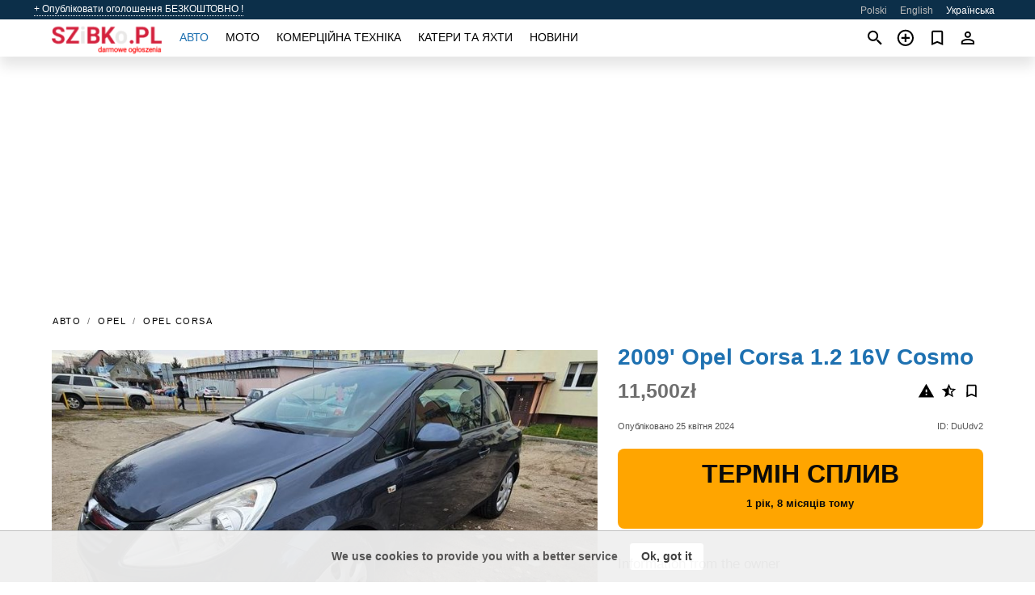

--- FILE ---
content_type: text/html; charset=utf-8
request_url: https://szbk.pl/uk/auto/opel-corsa-12-16v-cosmo-2009-DuUdv2.html
body_size: 8315
content:
<!DOCTYPE html><html lang="uk" xml:lang="uk" dir="ltr"><head><link rel="preconnect" href="https://cdn.szbk.pl" crossorigin /><title>2009' Opel Corsa 1.2 16V Cosmo на продаж ✱ Щецин, Польща</title><meta charset="utf-8"><meta http-equiv="X-UA-Compatible" content="IE=edge"><meta name="description" content="Вживані Синій 2009' Opel Corsa 1.2 16V Cosmo - Предмет продажу Opel Corsa D 2009 року з повним техоглядом до 25.03., салон як новий був 6000 км тому, дуже хороша комплектація. Дуже низькі комісії, я можу допомогти вам подбати про всі формальності та додатковий комплект зимової гуми та дисків для автомобіля. Купити 2009' Opel Corsa 1.2 16V Cosmo на szbk.pl! Доступна пропозиція 2009' Opel Corsa 1.2 16V Cosmo від власника в Польщі (Щецин)" /><meta name="robots" content="index, follow"><meta name="viewport" content="width=device-width, initial-scale=1.0, minimum-scale=1.0, maximum-scale=5.0"><link rel="icon" href="/gui/favicon.png" type="image/png"><link rel="shortcut icon" href="/gui/favicon.png" type="image/png"><link rel="canonical" href="https://szbk.pl/uk/auto/opel-corsa-12-16v-cosmo-2009-DuUdv2.html" /><link rel="manifest" href="/uk/manifest.json"><link rel="alternate" hreflang="x-default" href="https://szbk.pl/en/auto/opel-corsa-12-16v-cosmo-2009-DuUdv2.html" /><link rel="alternate" hreflang="pl" href="https://szbk.pl/auto/opel-corsa-12-16v-cosmo-2009-DuUdv2.html" /><link rel="alternate" hreflang="en" href="https://szbk.pl/en/auto/opel-corsa-12-16v-cosmo-2009-DuUdv2.html" /><link rel="alternate" hreflang="uk" href="https://szbk.pl/uk/auto/opel-corsa-12-16v-cosmo-2009-DuUdv2.html" /><link rel="preload" fetchpriority="high" as="image" href="https://cdn.szbk.pl/data/2d/2d/2009-opel-corsa-12-16v-cosmo-093.jpg"><script async src="https://www.googletagmanager.com/gtag/js?id=G-PM7FLMM0TB"></script><script type="text/javascript" src="/gui/pack/boot.bundle.js?38f2ba"></script><meta property="og:site_name" content="szbk.pl" /><meta property="og:type" content="article" /><meta property="og:title" content="Продаж 2009' Opel Corsa 1.2 16V Cosmo. 11,500zł" /><meta property="og:description" content=" " /><meta property="og:image" content="https://cdn.szbk.pl/data/65/6e/opel-corsa-12-16v-cosmo-2009-133.webp" /><meta property="og:image:width" content="405" /><meta property="og:image:height" content="270" /><meta property="og:url" content="https://szbk.pl/uk/auto/opel-corsa-12-16v-cosmo-2009-DuUdv2.html" /><meta property="fb:app_id" content="109167676242233" /><meta name="ad-client" content="ca-pub-6878163444884731" timeout="4000"></head><body class=""><div class="nav-header"><a href="/uk/sell/">+ Опубліковати оголошення БЕЗКОШТОВНО !</a><ul><li><a href="/auto/opel-corsa-12-16v-cosmo-2009-DuUdv2.html" >Polski</a></li><li><a href="/en/auto/opel-corsa-12-16v-cosmo-2009-DuUdv2.html" >English</a></li><li class="selected">Українська</li></ul></div><nav class="navbar sticked"><div class="container"><div class="navbar-brand"><a class="navbar-item brand-text" href="/uk/"><img src="/gui/images/logo.png" alt="szbk.pl - авто продаж Польща" src="/gui/img/logo.png"></a><div class="navbar-burger burger" data-target="navMenu"><span></span><span></span><span></span></div></div><div id="navMenu" class="navbar-menu"><div class="navbar-start"><div class="navbar-item"><a href="/uk/auto/" class="auto active">Авто</a></div><div class="navbar-item"><a href="/uk/bike/" class="bike ">Мото</a></div><div class="navbar-item"><a href="/uk/util/" class="util ">Комерційна техніка</a></div><div class="navbar-item"><a href="/uk/boat/" class="boat ">Катери та яхти</a></div><div class="navbar-item"><a href="/uk/news/" class="mdl-navigation__link news ">Новини</a></div></div></div><div class="navbar-icons"><span onclick="searchFormOpen();"><i class="icon search"></i></span><span onclick="location.href='/uk/sell/';"><i class="icon add TT"><span class="TTT-bottom">Продати авто</span></i></a></span><a href="/uk/my/bookmarks/" aria-label="Сheck your bookmarked ads"><i class="icon txt bookmark" id="bkmks-form-cntr"></i><form action="/uk/my/bookmarks/" id="bookmarks-form" style="display: none;" method="POST"><input type="hidden" name="bkmk" value="" /><input type="hidden" name="csrfmiddlewaretoken" value="KvfvaKQn5KO0STt9muPA3vNctSFHWXJHR3I0AFKlDRG7sUe5Yt7QhdUk0VY0jqya"></form></a><span class="ctxt-menu-prnt"><i class="icon person  ctxt-init" tabindex="-1"></i><nav class="ctxt-menu rb"><ul><li class="cntr txt separated">Вітаємо, Гість</li><li><a href="/uk/accounts/#login" rel="nofollow"><i class="icon lock"></i> Вхід</a></li><li><a href="/uk/accounts/#signup" rel="nofollow"><i class="icon person-add"></i> Реєстрація</a></li></ul></nav></span></div></div></nav><div class="container container--main mtr-auto"><div class="columns is-multiline"><ins class="adsbygoogle adsbygoogle--slot" data-ad-client="ca-pub-6878163444884731" data-ad-slot="8797096622" style="display:block;" data-ad-format="auto" ></ins><script>(adsbygoogle = window.adsbygoogle || []).push({});</script><nav class="breadcrumb column is-full" aria-label="breadcrumbs"><ul><li><a href="/uk/auto/">Авто</a></li><li><a href="/uk/auto/opel/" title="Opel">Opel</a></li><li><a href="/uk/auto/opel_corsa/" title="Opel Corsa">Opel Corsa</a></li></ul></nav><div class="ad-card column is-full"><div class="photo-price "><div class="photogallery first-is-main"><div style="flex-grow:1900;min-width:267px"><figure style="padding-top:52.625%;"><img src="https://cdn.szbk.pl/data/2d/2d/2009-opel-corsa-12-16v-cosmo-093.jpg" data-src="https://cdn.szbk.pl/data/02/80/2009-opel-corsa-12-16v-cosmo-122.jpg" alt="2009&#x27; Opel Corsa 1.2 16V Cosmo photo #1"></figure></div><div style="flex-grow:620;min-width:124px"><figure style="padding-top:161.2903%;"><img src="https://cdn.szbk.pl/data/9f/6e/2009-opel-corsa-12-16v-cosmo-021.jpg" data-src="https://cdn.szbk.pl/data/ba/b5/2009-opel-corsa-12-16v-cosmo-113.jpg" loading="lazy" alt="2009&#x27; Opel Corsa 1.2 16V Cosmo photo #2"></figure></div><div style="flex-grow:1887;min-width:267px"><figure style="padding-top:53.0%;"><img src="https://cdn.szbk.pl/data/f4/fa/2009-opel-corsa-12-16v-cosmo-201.jpg" data-src="https://cdn.szbk.pl/data/78/ae/2009-opel-corsa-12-16v-cosmo-231.jpg" loading="lazy" alt="2009&#x27; Opel Corsa 1.2 16V Cosmo photo #3"></figure></div><div style="flex-grow:1865;min-width:267px"><figure style="padding-top:53.625%;"><img src="https://cdn.szbk.pl/data/b1/b9/2009-opel-corsa-12-16v-cosmo-172.jpg" data-src="https://cdn.szbk.pl/data/19/41/2009-opel-corsa-12-16v-cosmo-204.jpg" loading="lazy" alt="2009&#x27; Opel Corsa 1.2 16V Cosmo photo #4"></figure></div><div style="flex-grow:1891;min-width:267px"><figure style="padding-top:52.875%;"><img src="https://cdn.szbk.pl/data/74/eb/2009-opel-corsa-12-16v-cosmo-129.jpg" data-src="https://cdn.szbk.pl/data/32/79/2009-opel-corsa-12-16v-cosmo-139.jpg" loading="lazy" alt="2009&#x27; Opel Corsa 1.2 16V Cosmo photo #5"></figure></div><div style="flex-grow:1905;min-width:267px"><figure style="padding-top:52.5%;"><img src="https://cdn.szbk.pl/data/98/69/2009-opel-corsa-12-16v-cosmo-029.jpg" data-src="https://cdn.szbk.pl/data/68/1e/2009-opel-corsa-12-16v-cosmo-042.jpg" loading="lazy" alt="2009&#x27; Opel Corsa 1.2 16V Cosmo photo #6"></figure></div></div><div class="photocounter">6 фото</div></div><div class="nfo-contacts"><h1>2009&#x27; Opel Corsa 1.2 16V Cosmo</h1><div class="price-actions"><div class="actions"><i class="icon report-problem TT button--mistakereport" data-id="DuUdv2"><span class="TTT-bottom">Поскаржитись!</span></i><i class="icon rate TT button--review" data-item="ad:DuUdv2"><span class="TTT-bottom">Оцінити!</span></i><i class="icon bookmark TT" bkmk-id="auto:DuUdv2"><span class="TTT-bottom">Запам&#x27;ятати це</span></i></div><span class="price">11,500zł</span></div><div class="code-date"><span class="date"><span>Опубліковано 25 квітня 2024</span></span><span class="code">ID: DuUdv2</span></div><div class="status">Термін сплив<br /><span class='age'>1 рік, 8 місяців тому</span></div><h2>Information from the owner</h2><div class="nfo-table"><div><span>Вік: </span><span>15&nbsp;років</span></div><div><span>Пробіг: </span><span>143000 km</span></div><div><span>Об'єм: </span><span>1229 cc</span></div><div><span>Коробка передач: </span><span>Механічна</span></div><div><span>Колір кузова: </span><span>Синій</span></div></div><h2>Коментарі продавця про 2009&#x27; Opel Corsa 1.2 16V Cosmo</h2><span class="autotranslated" data-target="detailz" data-labels="z|eNptjssNgkAYhFvZCrQBQjHU4QEXoxcDF7NXbpxXFCU81hZmOnIWYmKitz/z+L9Bw9LQYeYBgTkmeB7pJOLKAiOCgUdLi7B4Fj1PmKP8QqdCh0Epj7suyRuTZClqpQeJz7Vhltc9bhEkeUy2WbpDw+ofujLiOT0MmpAr/pBxoeWZ+2hOMlo1yp+3LD74r2UqaUIkvgFrip5h"><span>&nbsp;</span></span><div class="detailz" data-orig="z|eNpVUU1OAyEUvso7wKQ2NZqYNF2o+5p4AmagnVcGHgFGAssmxjOYHqNbd525lw/rQnePj+/vwbqVuHnxRUmDFJWB4OpBzF8ZDipE2Do1wBP5IOAZCqyWywfwpEeenZqPdnqHHkMkjzwF5RMGSjwWEDqOYrDZQCuksMjmUXW9xa5UMI5vIAmWt4vV3eJVGOr6y1leQxNLvCzEhNYzN8Sq/ydHSFh+/Zv55EkqDWKMAg5Cg6WUF1uWRctEh4Etr+XY5h5iDqBrHTM2f5IUpOwo8PKK49at3zxeLy0GzUJy81HE3BjaT5/gyFzOHRRRwYTTB6RQcoiVuSNvuBvNpw4b3vKnmCQpouZmoMm4QUU2JAsFDWNdz0+2U8NeGFzf1F/5BnGln/4="><bdi>Предмет продажу Opel Corsa D 2009 року з повним техоглядом до 25.03., салон як новий був 6000 км тому, дуже хороша комплектація.<br>Дуже низькі комісії, я можу допомогти вам подбати про всі формальності та додатковий комплект зимової гуми та дисків для автомобіля</bdi></div><br/><ins class="adsbygoogle adsbygoogle--slot" data-ad-client="ca-pub-6878163444884731" data-ad-slot="2209128233" style="display:block;" data-ad-format="auto" ></ins><script>(adsbygoogle = window.adsbygoogle || []).push({});</script></div></div><div class="column is-full"><div class="columns is-multiline is-mobile"><div class="column is-full is-header"><a href="/uk/auto/used/">Інші Авто</a></div><div class="column is-half-mobile is-one-quarter-tablet is-one-sixth-desktop"><a class="ad-icon auto" href="/uk/auto/hyundai-ix35-2014-lbyjep.html"><img class="cover lazy" data-src="https://cdn.szbk.pl/data/19/7e/hyundai-ix35-2014-163.webp" alt="Promo photo"><div class="bg"><div></div></div><span class="price">43,999zł </span><span class="name">2014' Hyundai ix35</span></a></div><div class="column is-half-mobile is-one-quarter-tablet is-one-sixth-desktop"><a class="ad-icon auto" href="/uk/auto/skoda-roomster-14-16v-2015-3lSpo4.html"><img class="cover lazy" data-src="https://cdn.szbk.pl/data/1c/fb/skoda-roomster-14-16v-2015-219.webp" alt="Promo photo"><div class="bg"><div></div></div><span class="price">13,530zł </span><span class="name">2015' Skoda Roomster</span></a></div><div class="column is-half-mobile is-one-quarter-tablet is-one-sixth-desktop"><a class="ad-icon auto" href="/uk/auto/volkswagen-passat-2024-utCUU4.html"><img class="cover lazy" data-src="https://cdn.szbk.pl/data/92/3d/volkswagen-passat-2024-220.webp" alt="Promo photo"><div class="bg"><div></div></div><span class="price">109,900zł </span><span class="name">2024' Volkswagen Passat</span></a></div><div class="column is-half-mobile is-one-quarter-tablet is-one-sixth-desktop"><a class="ad-icon auto" href="/uk/auto/ford-focus-2014-NZHPcy.html"><img class="cover lazy" data-src="https://cdn.szbk.pl/data/ba/c6/ford-focus-2014-121.webp" alt="Promo photo"><div class="bg"><div></div></div><span class="price">14,900zł </span><span class="name">2014' Ford Focus</span></a></div><div class="column is-half-mobile is-one-quarter-tablet is-one-sixth-desktop"><a class="ad-icon auto" href="/uk/auto/fiat-freemont-2013-PGRQu9.html"><img class="cover lazy" data-src="https://cdn.szbk.pl/data/7b/dd/fiat-freemont-2013-099.webp" alt="Promo photo"><div class="bg"><div></div></div><span class="price">22,900zł </span><span class="name">2013' Fiat Freemont</span></a></div><div class="column is-half-mobile is-one-quarter-tablet is-one-sixth-desktop"><a class="ad-icon auto" href="/uk/auto/bmw-x3-2008-RAvlFV.html"><img class="cover lazy" data-src="https://cdn.szbk.pl/data/55/9c/bmw-x3-2008-181.webp" alt="Promo photo"><div class="bg"><div></div></div><span class="price">20,900zł </span><span class="name">2008' BMW X3</span></a></div><div class="column is-half-mobile is-one-quarter-tablet is-one-sixth-desktop"><a class="ad-icon auto" href="/uk/auto/opel-meriva-2012-fO36Ng.html"><img class="cover lazy" data-src="https://cdn.szbk.pl/data/18/47/opel-meriva-2012-106.webp" alt="Promo photo"><div class="bg"><div></div></div><span class="price">14,900zł </span><span class="name">2012' Opel Meriva</span></a></div><div class="column is-half-mobile is-one-quarter-tablet is-one-sixth-desktop"><a class="ad-icon auto" href="/uk/auto/renault-captur-2018-8oI9en.html"><img class="cover lazy" data-src="https://cdn.szbk.pl/data/a2/b3/renault-captur-2018-001.webp" alt="Promo photo"><div class="bg"><div></div></div><span class="price">37,000zł </span><span class="name">2018' Renault Captur</span></a></div><div class="column is-half-mobile is-one-quarter-tablet is-one-sixth-desktop"><a class="ad-icon auto" href="/uk/auto/renault-kangoo-2019-4S7nRJ.html"><img class="cover lazy" data-src="https://cdn.szbk.pl/data/f7/26/renault-kangoo-2019-093.webp" alt="Promo photo"><div class="bg"><div></div></div><span class="price">19,500zł </span><span class="name">2019' Renault Kangoo</span></a></div><div class="column is-half-mobile is-one-quarter-tablet is-one-sixth-desktop"><a class="ad-icon auto" href="/uk/auto/seat-ibiza-2009-9TvMxW.html"><img class="cover lazy" data-src="https://cdn.szbk.pl/data/95/ef/seat-ibiza-2009-127.webp" alt="Promo photo"><div class="bg"><div></div></div><span class="price">10,000zł </span><span class="name">2009' SEAT Ibiza</span></a></div><div class="column is-half-mobile is-one-quarter-tablet is-one-sixth-desktop"><a class="ad-icon auto" href="/uk/auto/audi-a3-2017-jlg96D.html"><img class="cover lazy" data-src="https://cdn.szbk.pl/data/a7/e4/audi-a3-2017-208.webp" alt="Promo photo"><div class="bg"><div></div></div><span class="price">45,000zł </span><span class="name">2017' Audi A3</span></a></div><div class="column is-half-mobile is-one-quarter-tablet is-one-sixth-desktop"><a class="ad-icon auto" href="/uk/auto/hyundai-getz-2004-M08W5V.html"><img class="cover lazy" data-src="https://cdn.szbk.pl/data/6f/be/hyundai-getz-2004-138.webp" alt="Promo photo"><div class="bg"><div></div></div><span class="price">4,800zł </span><span class="name">2004' Hyundai Getz</span></a></div><div class="column is-full"><a href="/uk/auto/used/" class="browse-all">Всі Авто</a></div></div></div></div></div><a style="margin-top:0.5rem;border-top:12px solid #0057B7;text-align:center;border-bottom:12px solid #FFDD00;line-height:0px;text-transform:uppercase;color:#eee;font-weight:900;text-shadow:-1px -1px 0 rgb(0 0 0 / 50%),1px -1px 0 rgb(0 0 0 / 50%),-1px 1px 0 rgb(0 0 0 / 50%),1px 1px 0 rgb(0 0 0 / 50%);" href="https://war.ukraine.ua/support-ukraine/" target="_blank" rel="nofollow" onMouseOver="this.style.color='#fff'" onMouseOut="this.style.color='#eee'">Support Ukraine</a><div class="footer"><div class="footer-links"><div class="links-set"><input id="_fls1" type="checkbox"><label for="_fls1">Авто</label><ul><li><a href="/uk/auto/used/">Вживані авто </a></li><li><a href="/uk/sell/">Авто продаж </a></li></ul></div><div class="links-set"><input id="_fls2" type="checkbox"><label for="_fls2">Мото</label><ul><li><a href="/uk/bike/used/">Вживані мото </a></li><li><a href="/uk/sell/">Мото продаж </a></li></ul></div><div class="links-set"><input id="_fls3" type="checkbox"><label for="_fls3">Комерційна техніка</label><ul><li><a href="/uk/util/used/">Вживана техніка для бізнесу </a></li><li><a href="/uk/sell/">Авто для бизнесу продаж </a></li></ul></div><div class="links-set"><input id="_fls4" type="checkbox"><label for="_fls4">Катери та яхти</label><ul><li><a href="/uk/boat/used/">Вживані катри та яхти </a></li><li><a href="/uk/sell/">Продаж катеру та яхти </a></li></ul></div><div class="links-set"><input id="_fls5" type="checkbox"><label for="_fls5">Про нас</label><ul><li><a href="/uk/about/us/" rel="nofollow">Про нас</a></li><li><a href="/uk/about/contacts/" rel="nofollow">Контакти</a></li><li><a href="/uk/about/terms/" rel="nofollow">Правила користування</a></li></ul></div></div><p class="logo"><a href="/uk/" title="szbk.pl - Польща"><img alt="szbk.pl - Польща" src="/gui/images/logo_small.png"></a><span>&copy;2016-2026 - szbk.pl</span></p></div><script id="freshToasts" type="application/json">[{"btn": "Ok, got it", "msg": "We use cookies to provide you with a better service", "timeout": 2, "id": "euro-cookie-notice"}]</script><div id="modalSearchParking" style="display: none;"><div class="ad-filter modal"><form action="/uk/auto/search/" id="search_form"><p>Марка и модель</p><div class="ad-filter-set"><div class="mdl-selectfield mdl-js-selectfield "><select name="make" server-load="true" fld-data="make_value" src-name="modelcataloguefltrd" src-root="1" fld-next="model" class="mdl-selectfield__select" id="id_make"><option value="0">всі</option></select><label class="mdl-selectfield__label" for="id_make"></label></div><input type="hidden" name="make_value" id="id_make_value"><div class="mdl-selectfield mdl-js-selectfield mdl-selectfield--floating-label"><select name="model" server-load="true" fld-data="model_value" src-name="modelcataloguefltrd" class="mdl-selectfield__select" id="id_model"><option value="0">всі</option></select></div><input type="hidden" name="model_value" id="id_model_value"></div><p>Рік</p><div class="ad-filter-set"><div class="mdl-selectfield mdl-js-selectfield "><select name="year_min" class="mdl-selectfield__select" id="id_year_min"><option value="" selected>мін</option><option value="2026">2026</option><option value="2025">2025</option><option value="2024">2024</option><option value="2023">2023</option><option value="2022">2022</option><option value="2021">2021</option><option value="2020">2020</option><option value="2019">2019</option><option value="2018">2018</option><option value="2017">2017</option><option value="2016">2016</option><option value="2015">2015</option><option value="2014">2014</option><option value="2013">2013</option><option value="2012">2012</option><option value="2011">2011</option><option value="2010">2010</option><option value="2009">2009</option><option value="2008">2008</option><option value="2007">2007</option><option value="2006">2006</option><option value="2005">2005</option><option value="2004">2004</option><option value="2003">2003</option><option value="2002">2002</option><option value="2001">2001</option><option value="2000">2000</option><option value="1999">1999</option><option value="1998">1998</option><option value="1997">1997</option><option value="1996">1996</option><option value="1995">1995</option><option value="1994">1994</option><option value="1993">1993</option><option value="1992">1992</option><option value="1991">1991</option><option value="1990">1990</option><option value="1989">1989</option><option value="1988">1988</option><option value="1987">1987</option><option value="1986">1986</option><option value="1985">1985</option><option value="1984">1984</option><option value="1983">1983</option><option value="1982">1982</option><option value="1981">1981</option><option value="1980">1980</option><option value="1979">1979</option><option value="1978">1978</option><option value="1977">1977</option><option value="1976">1976</option><option value="1975">1975</option><option value="1974">1974</option><option value="1973">1973</option><option value="1972">1972</option><option value="1971">1971</option><option value="1970">1970</option></select><label class="mdl-selectfield__label" for="id_year_min"></label></div><div class="mdl-selectfield mdl-js-selectfield "><select name="year_max" class="mdl-selectfield__select" id="id_year_max"><option value="" selected>макс</option><option value="2026">2026</option><option value="2025">2025</option><option value="2024">2024</option><option value="2023">2023</option><option value="2022">2022</option><option value="2021">2021</option><option value="2020">2020</option><option value="2019">2019</option><option value="2018">2018</option><option value="2017">2017</option><option value="2016">2016</option><option value="2015">2015</option><option value="2014">2014</option><option value="2013">2013</option><option value="2012">2012</option><option value="2011">2011</option><option value="2010">2010</option><option value="2009">2009</option><option value="2008">2008</option><option value="2007">2007</option><option value="2006">2006</option><option value="2005">2005</option><option value="2004">2004</option><option value="2003">2003</option><option value="2002">2002</option><option value="2001">2001</option><option value="2000">2000</option><option value="1999">1999</option><option value="1998">1998</option><option value="1997">1997</option><option value="1996">1996</option><option value="1995">1995</option><option value="1994">1994</option><option value="1993">1993</option><option value="1992">1992</option><option value="1991">1991</option><option value="1990">1990</option><option value="1989">1989</option><option value="1988">1988</option><option value="1987">1987</option><option value="1986">1986</option><option value="1985">1985</option><option value="1984">1984</option><option value="1983">1983</option><option value="1982">1982</option><option value="1981">1981</option><option value="1980">1980</option><option value="1979">1979</option><option value="1978">1978</option><option value="1977">1977</option><option value="1976">1976</option><option value="1975">1975</option><option value="1974">1974</option><option value="1973">1973</option><option value="1972">1972</option><option value="1971">1971</option><option value="1970">1970</option></select><label class="mdl-selectfield__label" for="id_year_max"></label></div></div><p>Ціна</p><div class="ad-filter-set"><div class="mdl-textfield mdl-js-textfield "><input type="number" name="price_min" class="mdl-textfield__input" pattern="[0-9]*(\.[0-9]+)?" id="id_price_min"><label class="mdl-textfield__label" for="id_price_min">мін</label><span class="mdl-textfield__error">Введіть число!</span></div><div class="mdl-textfield mdl-js-textfield "><input type="number" name="price_max" class="mdl-textfield__input" pattern="[0-9]*(\.[0-9]+)?" id="id_price_max"><label class="mdl-textfield__label" for="id_price_max">макс</label><span class="mdl-textfield__error">Введіть число!</span></div></div><p>Коробка передач</p><div class="mdl-selectfield mdl-js-selectfield "><select name="gearbox" class="mdl-selectfield__select" id="id_gearbox"><option value="" selected>всі</option><option value="1">Механічна</option><option value="2">Автоматична</option></select><label class="mdl-selectfield__label" for="id_gearbox"></label></div><p>Регіон</p><div class="mdl-selectfield mdl-js-selectfield "><select name="location" class="mdl-selectfield__select" id="id_location"><option value="" selected>всі</option><optgroup label="Великопольське"><option value="101">Гнєзно</option><option value="102">Каліш</option><option value="103">Koło</option><option value="104">Конін</option><option value="105">Лешно</option><option value="106">Luboń</option><option value="107">Острув-Велькопольський</option><option value="108">Піла</option><option value="109">Познань</option><option value="110">Swarzędz</option><option value="111">Wągrowiec</option></optgroup><optgroup label="Куявсько-Поморське"><option value="201">Бидгощ</option><option value="202">Ciechocinek</option><option value="203">Głogowo</option><option value="204">Грудзьондз</option><option value="205">Іновроцлав</option><option value="206">Koronowo</option><option value="207">Łochowo</option><option value="208">Niemcz</option><option value="209">Osielsko</option><option value="210">Торунь</option><option value="211">Влоцлавек</option></optgroup><optgroup label="Малопольське"><option value="301">Bochnia</option><option value="302">Gorlice</option><option value="303">Kościelisko</option><option value="304">Краків</option><option value="305">Niepołomice</option><option value="306">Новий Сонч</option><option value="307">Olkusz</option><option value="308">Skawina</option><option value="309">Тарнув</option><option value="310">Wieliczka</option><option value="311">Закопане</option></optgroup><optgroup label="Лодзинське"><option value="401">Олександрів Лодзький</option><option value="402">Белхатув</option><option value="403">Лодзь</option><option value="404">Лович</option><option value="405">Паб&#x27;яніце</option><option value="406">Пйотркув Трибунальський</option><option value="407">Радомсько</option><option value="408">Сєрадз</option><option value="409">Скерневіце</option><option value="410">Здунська Воля</option><option value="411">Згеж</option></optgroup><optgroup label="Нижньосілезьке"><option value="501">Глогув</option><option value="502">Єленя Гура</option><option value="503">Легниця</option><option value="504">Любін</option><option value="505">Олава</option><option value="506">Олесьниця</option><option value="507">Свідниця</option><option value="508">Требниця</option><option value="509">Валбжих</option><option value="510">Вроцлав</option><option value="511">Złotoryja</option></optgroup><optgroup label="Люблінське"><option value="601">Біла Підляська</option><option value="602">Холм</option><option value="603">Hrubieszów</option><option value="604">Kraśnik</option><option value="605">Łęczna</option><option value="606">Люблін</option><option value="607">Łuków</option><option value="608">Nałęczów</option><option value="609">Puławy</option><option value="610">Świdnik</option><option value="611">Замостя</option></optgroup><optgroup label="Любуське"><option value="701">Chwalęcice</option><option value="702">Drezdenko</option><option value="703">Гожув-Великопольський</option><option value="704">Janczewo</option><option value="705">Kłodawa</option><option value="706">Нова Суль</option><option value="707">Sulechów</option><option value="708">Świebodzin</option><option value="709">Żagań</option><option value="710">Żary</option><option value="711">Зельона Гура</option></optgroup><optgroup label="Мазовецьке"><option value="801">Гродзиськ-Мазовецький</option><option value="802">Józefów</option><option value="803">Маркі</option><option value="804">Млава</option><option value="805">Отвоцьк</option><option value="806">Пясечно</option><option value="807">Плоцьк</option><option value="808">Прушкув</option><option value="809">Радом</option><option value="810">Варшава</option><option value="811">Жирардув</option></optgroup><optgroup label="Опольське"><option value="901">Brzeg</option><option value="902">Głubczyce</option><option value="903">Кендзежин-Козле</option><option value="904">Kluczbork</option><option value="905">Namysłów</option><option value="906">Niemodlin</option><option value="907">Ниса</option><option value="908">Ополе</option><option value="909">Ozimek</option><option value="910">Prudnik</option><option value="911">Tarnów Opolski</option></optgroup><optgroup label="Підляське"><option value="1001">Augustów</option><option value="1002">Białystok</option><option value="1003">Bielsk Podlaski</option><option value="1004">Choroszcz</option><option value="1005">Grabówka</option><option value="1006">Hajnówka</option><option value="1007">Łomża</option><option value="1008">Sokółka</option><option value="1009">Suwałki</option><option value="1010">Wasilków</option><option value="1011">Zabłudów</option></optgroup><optgroup label="Поморське"><option value="1101">Chojnice</option><option value="1102">Ґданськ</option><option value="1103">Ґдиня</option><option value="1104">Румя</option><option value="1105">Salinko</option><option value="1106">Слупськ</option><option value="1107">Сопот</option><option value="1108">Starogard Gdański</option><option value="1109">Устка</option><option value="1110">Вейхерово</option><option value="1111">Владиславово</option></optgroup><optgroup label="Сілезьке"><option value="1201">Бєльско-Бяла</option><option value="1202">Битом</option><option value="1203">Ченстохова</option><option value="1204">Глівіце</option><option value="1205">Ястшембе-Здруй</option><option value="1206">Катовіце</option><option value="1207">Рибнік</option><option value="1208">Сосновець</option><option value="1209">Тихи</option><option value="1210">Забже</option><option value="1211">Жори</option></optgroup><optgroup label="Підкарпатське"><option value="1301">Дембіца</option><option value="1302">Głogów Małopolski</option><option value="1303">Ярослав</option><option value="1304">Krasne</option><option value="1305">Кросно</option><option value="1306">Мелець</option><option value="1307">Перемишль</option><option value="1308">Ряшів</option><option value="1309">Санок</option><option value="1310">Тарнобжег</option><option value="1311">Устрики Долішні</option></optgroup><optgroup label="Свентокшиське"><option value="1401">Bilcza</option><option value="1402">Busko-Zdrój</option><option value="1403">Chęciny</option><option value="1404">Jędrzejów</option><option value="1405">Кельце</option><option value="1406">Końskie</option><option value="1407">Островець-Свентокшиський</option><option value="1408">Sandomierz</option><option value="1409">Скаржисько-Каменна</option><option value="1410">Стараховице</option><option value="1411">Staszów</option></optgroup><optgroup label="Вармінсько-Мазурське"><option value="1501">Działdowo</option><option value="1502">Ельблонг</option><option value="1503">Ełk</option><option value="1504">Giżycko</option><option value="1505">Gołdap</option><option value="1506">Iława</option><option value="1507">Kętrzyn</option><option value="1508">Mrągowo</option><option value="1509">Nidzica</option><option value="1510">Ольштин</option><option value="1511">Szczytno</option></optgroup><optgroup label="Західнопоморське"><option value="1601">Darłowo</option><option value="1602">Dobra</option><option value="1603">Goleniów</option><option value="1604">Gryfice</option><option value="1605">Kamień Pomorski</option><option value="1606">Колобжег</option><option value="1607">Кошалін</option><option value="1608">Nowogard</option><option value="1609">Старгард Щецінський</option><option value="1610">Свіноуйсьце</option><option value="1611">Щецин</option></optgroup></select><label class="mdl-selectfield__label" for="id_location"></label></div><p><label class="checkbox"><input type="checkbox" name="withPhoto" > з фото</label></p><p><label class="checkbox"><input type="checkbox" name="onlyActual" > актуальні</label></p><div class="buttons"><button class="button is-dark" type="submit" form="search_form">Пошук</button><button class="button" type="button" onclick="closeModal(this)">Скасувати</button></div></form></div></div><script>window.dataLayer=window.dataLayer||[];function gtag(){dataLayer.push(arguments);}gtag('js', new Date());gtag('config', 'G-PM7FLMM0TB');</script></body></html>
